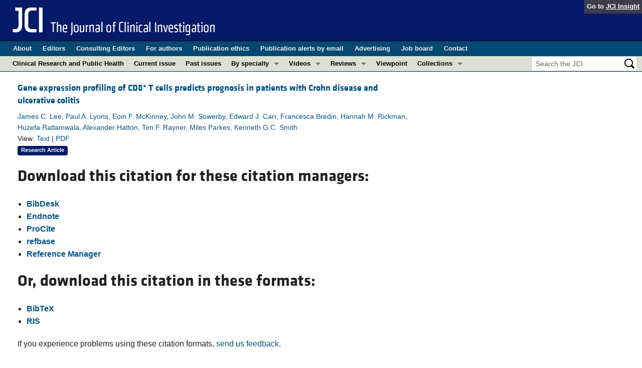

--- FILE ---
content_type: text/html; charset=utf-8
request_url: https://www.google.com/recaptcha/api2/aframe
body_size: 184
content:
<!DOCTYPE HTML><html><head><meta http-equiv="content-type" content="text/html; charset=UTF-8"></head><body><script nonce="Vct2UIpujW7XNFK2Tkln9w">/** Anti-fraud and anti-abuse applications only. See google.com/recaptcha */ try{var clients={'sodar':'https://pagead2.googlesyndication.com/pagead/sodar?'};window.addEventListener("message",function(a){try{if(a.source===window.parent){var b=JSON.parse(a.data);var c=clients[b['id']];if(c){var d=document.createElement('img');d.src=c+b['params']+'&rc='+(localStorage.getItem("rc::a")?sessionStorage.getItem("rc::b"):"");window.document.body.appendChild(d);sessionStorage.setItem("rc::e",parseInt(sessionStorage.getItem("rc::e")||0)+1);localStorage.setItem("rc::h",'1769104164720');}}}catch(b){}});window.parent.postMessage("_grecaptcha_ready", "*");}catch(b){}</script></body></html>